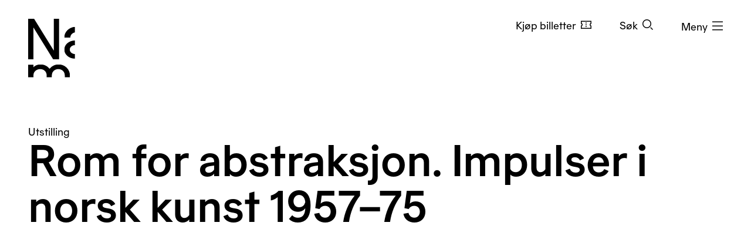

--- FILE ---
content_type: text/html; charset=utf-8
request_url: https://www.nasjonalmuseet.no/utstillinger-og-arrangementer/nasjonalgalleriet/utstillinger/2014/rom-for-abstraksjon.-impulser-i-norsk-kunst-195775/
body_size: 9037
content:


<!doctype html>
<html prefix="og: http://ogp.me/ns#" class="no-js" lang="no" dir="ltr">
<head>
        <title>Rom for abstraksjon. Impulser i norsk kunst 1957&#x2013;75 - Nasjonalmuseet</title>
    <meta http-equiv="Content-type" content="text/html;charset=UTF-8">
    <meta http-equiv="x-ua-compatible" content="ie=edge">
    <meta name="viewport" content="width=device-width, initial-scale=1, shrink-to-fit=no, viewport-fit=cover">

    
<link rel="manifest" href="/manifest.json">

<meta name="application-name" content="Nasjonalmuseet" />
<meta name="apple-mobile-web-app-title" content="Nasjonalmuseet">
<meta name="apple-mobile-web-app-capable" content="yes">

<link href="https://www.nasjonalmuseet.no/Resources/pwa/images/splashscreens/iphone5_splash.png?v=SDFgHdfeerVDF" media="(device-width: 320px) and (device-height: 568px) and (-webkit-device-pixel-ratio: 2)" rel="apple-touch-startup-image" />
<link href="https://www.nasjonalmuseet.no/Resources/pwa/images/splashscreens/iphone6_splash.png?v=SDFgHdfeerVDF" media="(device-width: 375px) and (device-height: 667px) and (-webkit-device-pixel-ratio: 2)" rel="apple-touch-startup-image" />
<link href="https://www.nasjonalmuseet.no/Resources/pwa/images/splashscreens/iphoneplus_splash.png?v=SDFgHdfeerVDF" media="(device-width: 621px) and (device-height: 1104px) and (-webkit-device-pixel-ratio: 3)" rel="apple-touch-startup-image" />
<link href="https://www.nasjonalmuseet.no/Resources/pwa/images/splashscreens/iphonex_splash.png?v=SDFgHdfeerVDF" media="(device-width: 375px) and (device-height: 812px) and (-webkit-device-pixel-ratio: 3)" rel="apple-touch-startup-image" />
<link href="https://www.nasjonalmuseet.no/Resources/pwa/images/splashscreens/iphonexr_splash.png?v=SDFgHdfeerVDF" media="(device-width: 414px) and (device-height: 896px) and (-webkit-device-pixel-ratio: 2)" rel="apple-touch-startup-image" />
<link href="https://www.nasjonalmuseet.no/Resources/pwa/images/splashscreens/iphonexsmax_splash.png?v=SDFgHdfeerVDF" media="(device-width: 414px) and (device-height: 896px) and (-webkit-device-pixel-ratio: 3)" rel="apple-touch-startup-image" />
<link href="https://www.nasjonalmuseet.no/Resources/pwa/images/splashscreens/ipad_splash.png?v=SDFgHdfeerVDF" media="(device-width: 768px) and (device-height: 1024px) and (-webkit-device-pixel-ratio: 2)" rel="apple-touch-startup-image" />
<link href="https://www.nasjonalmuseet.no/Resources/pwa/images/splashscreens/ipadpro1_splash.png?v=SDFgHdfeerVDF" media="(device-width: 834px) and (device-height: 1112px) and (-webkit-device-pixel-ratio: 2)" rel="apple-touch-startup-image" />
<link href="https://www.nasjonalmuseet.no/Resources/pwa/images/splashscreens/ipadpro3_splash.png?v=SDFgHdfeerVDF" media="(device-width: 834px) and (device-height: 1194px) and (-webkit-device-pixel-ratio: 2)" rel="apple-touch-startup-image" />
<link href="https://www.nasjonalmuseet.no/Resources/pwa/images/splashscreens/ipadpro2_splash.png?v=SDFgHdfeerVDF" media="(device-width: 1024px) and (device-height: 1366px) and (-webkit-device-pixel-ratio: 2)" rel="apple-touch-startup-image" />

<link rel="apple-touch-icon" sizes="180x180" href="https://www.nasjonalmuseet.no/museet-favicons/apple-touch-icon.png?v=SDFgHdfeerVDF">
<link rel="icon" type="image/png" sizes="32x32" href="https://www.nasjonalmuseet.no/museet-favicons/favicon-32x32.png?v=SDFgHdfeerVDF">
<link rel="icon" type="image/png" sizes="16x16" href="https://www.nasjonalmuseet.no/museet-favicons/favicon-16x16.png?v=SDFgHdfeerVDF">
<link rel="icon" type="image/png" sizes="128x128" href="https://www.nasjonalmuseet.no/museet-favicons/favicon-128.png?v=SDFgHdfeerVDF" />
<link rel="icon" type="image/png" sizes="196x196" href="https://www.nasjonalmuseet.no/museet-favicons/favicon-196x196.png?v=SDFgHdfeerVDF" />
<link rel="icon" type="image/png" sizes="96x96" href="https://www.nasjonalmuseet.no/museet-favicons/favicon-96x96.png?v=SDFgHdfeerVDF" />
<meta name="apple-mobile-web-app-title" content="Nasjonalmuseet">
<link rel="mask-icon" href="https://www.nasjonalmuseet.no/museet-favicons/safari-pinned-tab.svg" color="#000000">
<meta name="theme-color" content="#FFFFFF">
<meta name="application-name" content="Nasjonalmuseet" />
<meta name="msapplication-TileColor" content="#FFFFFF" />
<meta name="msapplication-TileImage" content="https://www.nasjonalmuseet.no/museet-favicons/mstile-144x144.png?v=SDFgHdfeerVDF" />
<meta name="msapplication-square70x70logo" content="https://www.nasjonalmuseet.no/museet-favicons/mstile-70x70.png?v=SDFgHdfeerVDF" />
<meta name="msapplication-square150x150logo" content="https://www.nasjonalmuseet.no/museet-favicons/mstile-150x150.png?v=SDFgHdfeerVDF" />
<meta name="msapplication-square310x310logo" content="https://www.nasjonalmuseet.no/museet-favicons/mstile-310x310.png?v=SDFgHdfeerVDF" />



            <meta property ="fb:app_id" content="267766993422560" />
            <meta property ="article:author" content="https://www.facebook.com/nasjonalmuseet" />
            <meta property ="article:publisher" content="https://www.facebook.com/nasjonalmuseet" />
            <meta property ="twitter:card" content="summary_large_image" />
            <meta property ="twitter:site" content="Nasjonalmuseet" />
            <meta name ="p:domain_verify" content="41d0f4a046d641f3b281482f10e5b377" />
            <meta name ="google-site-verification" content="9mOlweu3kcBrVnZWr7K_AZrJ1Pgj2X3f2CTVE-cQbiA" />


<meta property="og:url" content="https://www.nasjonalmuseet.no/utstillinger-og-arrangementer/nasjonalgalleriet/utstillinger/2014/rom-for-abstraksjon.-impulser-i-norsk-kunst-195775/" />
<meta property="og:site_name" content="Nasjonalmuseet" />
<meta property="og:type" content="article" />

<meta property="og:title" content="Rom for abstraksjon. Impulser i norsk kunst 1957&#x2013;75" />
<meta name="twitter:title" content="Rom for abstraksjon. Impulser i norsk kunst 1957&#x2013;75" />

<meta property="og:description" />
<meta name="twitter:description" />

<meta name="common-title" content="Rom for abstraksjon. Impulser i norsk kunst 1957&#x2013;75" />

    <meta property="og:image" content="https://www.nasjonalmuseet.no/contentassets/25abf438eb864de9ab67ad0d1c81fcd3/romforabstraksjon_forside2.jpg?scale=opengraph" />
    <meta name="twitter:image" content="https://www.nasjonalmuseet.no/contentassets/25abf438eb864de9ab67ad0d1c81fcd3/romforabstraksjon_forside2.jpg?scale=opengraph" />

        <link rel="alternate" hreflang="no" href="https://www.nasjonalmuseet.no/utstillinger-og-arrangementer/nasjonalgalleriet/utstillinger/2014/rom-for-abstraksjon.-impulser-i-norsk-kunst-195775" />

<link rel="alternate" hreflang="x-default" href="https://www.nasjonalmuseet.no/utstillinger-og-arrangementer/nasjonalgalleriet/utstillinger/2014/rom-for-abstraksjon.-impulser-i-norsk-kunst-195775" />


    <script>(function () { if (!('URLSearchParams' in window)) return; var qs = new window.URLSearchParams(window.location.search); if (!qs.get('fbclid')) return; qs.delete('fbclid'); var u = window.location.pathname; u += !!qs.toString().length ? '?' + qs.toString() : ''; window.history.replaceState({}, "", u); window.location.reload(); })(window);</script>
    <script>window.museet = window.museet || {};</script>


<!-- The initial config of Consent Mode -->
<script type="text/javascript">
    window.dataLayer = window.dataLayer || [];
    function gtag() { dataLayer.push(arguments); }
    gtag('consent', 'default', {
        ad_storage: 'denied',
        analytics_storage: 'denied',
        functionality_storage: 'denied',
        personalization_storage: 'denied',
        ad_user_data: 'denied',
        ad_personalization: 'denied',
        security_storage: 'granted',
        wait_for_update: 1500,
    });

    gtag('set', 'ads_data_redaction', true);
</script>

<script id="CookieConsent"
        src="https://policy.app.cookieinformation.com/uc.js"
        data-culture="NO"
        type="text/javascript"
        data-gcm-version="2.0">
</script>
<script>(function(w,d,s,l,i){w[l]=w[l]||[];w[l].push({'gtm.start':new Date().getTime(),event:'gtm.js'});var f=d.getElementsByTagName(s)[0],j=d.createElement(s),dl=l!='dataLayer'?'&l='+l:'';j.async=true;j.src='https://www.googletagmanager.com/gtm.js?id='+i+dl;f.parentNode.insertBefore(j,f);})(window,document,'script','dataLayer','GTM-PW6S4P');</script>
        <link rel="stylesheet" href="/dist/museet-light.68fff4b8f677a395.css" />

    
    


    
    
        <script type="application/ld+json">
            {
  "@context": "https://schema.org",
  "@type": "ExhibitionEvent",
  "name": "Rom for abstraksjon. Impulser i norsk kunst 1957–75",
  "eventStatus": "EventScheduled",
  "eventAttendanceMode": "OfflineEventAttendanceMode",
  "organizer": {
    "@type": "Organization",
    "name": "Nasjonalmuseet",
    "url": "https://www.nasjonalmuseet.no"
  },
  "url": "/utstillinger-og-arrangementer/nasjonalgalleriet/utstillinger/2014/rom-for-abstraksjon.-impulser-i-norsk-kunst-195775",
  "image": "/contentassets/25abf438eb864de9ab67ad0d1c81fcd3/romforabstraksjon_forside2.jpg"
}
        </script>


    <script>
!function(T,l,y){var S=T.location,k="script",D="instrumentationKey",C="ingestionendpoint",I="disableExceptionTracking",E="ai.device.",b="toLowerCase",w="crossOrigin",N="POST",e="appInsightsSDK",t=y.name||"appInsights";(y.name||T[e])&&(T[e]=t);var n=T[t]||function(d){var g=!1,f=!1,m={initialize:!0,queue:[],sv:"5",version:2,config:d};function v(e,t){var n={},a="Browser";return n[E+"id"]=a[b](),n[E+"type"]=a,n["ai.operation.name"]=S&&S.pathname||"_unknown_",n["ai.internal.sdkVersion"]="javascript:snippet_"+(m.sv||m.version),{time:function(){var e=new Date;function t(e){var t=""+e;return 1===t.length&&(t="0"+t),t}return e.getUTCFullYear()+"-"+t(1+e.getUTCMonth())+"-"+t(e.getUTCDate())+"T"+t(e.getUTCHours())+":"+t(e.getUTCMinutes())+":"+t(e.getUTCSeconds())+"."+((e.getUTCMilliseconds()/1e3).toFixed(3)+"").slice(2,5)+"Z"}(),iKey:e,name:"Microsoft.ApplicationInsights."+e.replace(/-/g,"")+"."+t,sampleRate:100,tags:n,data:{baseData:{ver:2}}}}var h=d.url||y.src;if(h){function a(e){var t,n,a,i,r,o,s,c,u,p,l;g=!0,m.queue=[],f||(f=!0,t=h,s=function(){var e={},t=d.connectionString;if(t)for(var n=t.split(";"),a=0;a<n.length;a++){var i=n[a].split("=");2===i.length&&(e[i[0][b]()]=i[1])}if(!e[C]){var r=e.endpointsuffix,o=r?e.location:null;e[C]="https://"+(o?o+".":"")+"dc."+(r||"services.visualstudio.com")}return e}(),c=s[D]||d[D]||"",u=s[C],p=u?u+"/v2/track":d.endpointUrl,(l=[]).push((n="SDK LOAD Failure: Failed to load Application Insights SDK script (See stack for details)",a=t,i=p,(o=(r=v(c,"Exception")).data).baseType="ExceptionData",o.baseData.exceptions=[{typeName:"SDKLoadFailed",message:n.replace(/\./g,"-"),hasFullStack:!1,stack:n+"\nSnippet failed to load ["+a+"] -- Telemetry is disabled\nHelp Link: https://go.microsoft.com/fwlink/?linkid=2128109\nHost: "+(S&&S.pathname||"_unknown_")+"\nEndpoint: "+i,parsedStack:[]}],r)),l.push(function(e,t,n,a){var i=v(c,"Message"),r=i.data;r.baseType="MessageData";var o=r.baseData;return o.message='AI (Internal): 99 message:"'+("SDK LOAD Failure: Failed to load Application Insights SDK script (See stack for details) ("+n+")").replace(/\"/g,"")+'"',o.properties={endpoint:a},i}(0,0,t,p)),function(e,t){if(JSON){var n=T.fetch;if(n&&!y.useXhr)n(t,{method:N,body:JSON.stringify(e),mode:"cors"});else if(XMLHttpRequest){var a=new XMLHttpRequest;a.open(N,t),a.setRequestHeader("Content-type","application/json"),a.send(JSON.stringify(e))}}}(l,p))}function i(e,t){f||setTimeout(function(){!t&&m.core||a()},500)}var e=function(){var n=l.createElement(k);n.src=h;var e=y[w];return!e&&""!==e||"undefined"==n[w]||(n[w]=e),n.onload=i,n.onerror=a,n.onreadystatechange=function(e,t){"loaded"!==n.readyState&&"complete"!==n.readyState||i(0,t)},n}();y.ld<0?l.getElementsByTagName("head")[0].appendChild(e):setTimeout(function(){l.getElementsByTagName(k)[0].parentNode.appendChild(e)},y.ld||0)}try{m.cookie=l.cookie}catch(p){}function t(e){for(;e.length;)!function(t){m[t]=function(){var e=arguments;g||m.queue.push(function(){m[t].apply(m,e)})}}(e.pop())}var n="track",r="TrackPage",o="TrackEvent";t([n+"Event",n+"PageView",n+"Exception",n+"Trace",n+"DependencyData",n+"Metric",n+"PageViewPerformance","start"+r,"stop"+r,"start"+o,"stop"+o,"addTelemetryInitializer","setAuthenticatedUserContext","clearAuthenticatedUserContext","flush"]),m.SeverityLevel={Verbose:0,Information:1,Warning:2,Error:3,Critical:4};var s=(d.extensionConfig||{}).ApplicationInsightsAnalytics||{};if(!0!==d[I]&&!0!==s[I]){var c="onerror";t(["_"+c]);var u=T[c];T[c]=function(e,t,n,a,i){var r=u&&u(e,t,n,a,i);return!0!==r&&m["_"+c]({message:e,url:t,lineNumber:n,columnNumber:a,error:i}),r},d.autoExceptionInstrumented=!0}return m}(y.cfg);function a(){y.onInit&&y.onInit(n)}(T[t]=n).queue&&0===n.queue.length?(n.queue.push(a),n.trackPageView({})):a()}(window,document,{src: "https://js.monitor.azure.com/scripts/b/ai.2.gbl.min.js", crossOrigin: "anonymous", cfg: {disablePageUnloadEvents: ['unload'], connectionString: 'InstrumentationKey=cc9354e6-e105-4490-8f70-9e6298b78d6b;IngestionEndpoint=https://northeurope-2.in.applicationinsights.azure.com/;LiveEndpoint=https://northeurope.livediagnostics.monitor.azure.com/;ApplicationId=b7fb2bc2-d8a2-414d-bae6-b9d4c3f41e99', disableCookiesUsage: false }});
</script>

    
    
</head>

<!-- PageType: EventPage (3191) --><body onunload="" class="" data-page-type="event" data-page-editing="false" data-page-region="default" data-page-theme="museet-theme--light" data-header-position="relative" data-header-theme="museet-theme--dark">

    <div id="app">
        <skip-links :="{&quot;title&quot;:&quot;Skip links&quot;,&quot;toMainContent&quot;:&quot;Til hovedinnholdet&quot;,&quot;toContactInformation&quot;:&quot;Kontaktinformasjon&quot;}"></skip-links>
        
    <header-menu-new :="{&quot;header&quot;:{&quot;theme&quot;:&quot;None&quot;,&quot;pageTheme&quot;:&quot;light&quot;,&quot;ticketUrl&quot;:&quot;/billetter/inngangsbillett/&quot;,&quot;texts&quot;:{&quot;navTitle&quot;:&quot;Navigasjon&quot;,&quot;menuOpen&quot;:&quot;Meny&quot;,&quot;menuClose&quot;:&quot;Lukk&quot;,&quot;languages&quot;:&quot;Language&quot;,&quot;search&quot;:&quot;S&#xF8;k&quot;,&quot;ticket&quot;:&quot;Kj&#xF8;p billetter&quot;,&quot;backToMenu&quot;:&quot;Meny&quot;,&quot;back&quot;:&quot;Tilbake&quot;},&quot;link&quot;:&quot;/&quot;},&quot;menu&quot;:{&quot;linkLists&quot;:[[{&quot;url&quot;:&quot;/medlem/mitt-medlemskap/&quot;,&quot;text&quot;:&quot;Mitt medlemskap&quot;},{&quot;url&quot;:&quot;/medlem/&quot;,&quot;text&quot;:&quot;Bli medlem&quot;}],[{&quot;url&quot;:&quot;/historier-fra-museet/&quot;,&quot;text&quot;:&quot;Historier fra museet&quot;},{&quot;url&quot;:&quot;/besok/bibliotek/&quot;,&quot;text&quot;:&quot;Bibliotek og arkiv&quot;},{&quot;url&quot;:&quot;/presse/&quot;,&quot;text&quot;:&quot;Presse&quot;},{&quot;url&quot;:&quot;/om-nasjonalmuseet/kontakt-oss/&quot;,&quot;text&quot;:&quot;Kontakt oss&quot;},{&quot;url&quot;:&quot;/besok/visningssteder/nasjonalmuseet/tilbud-til-familier-og-barn/&quot;,&quot;text&quot;:&quot;Bes&#xF8;k med barn&quot;}]],&quot;items&quot;:[{&quot;children&quot;:null,&quot;isActive&quot;:false,&quot;url&quot;:&quot;/besok/visningssteder/nasjonalmuseet/&quot;,&quot;text&quot;:&quot;Bes&#xF8;k  &quot;},{&quot;children&quot;:[{&quot;url&quot;:&quot;/utstillinger-og-arrangementer/&quot;,&quot;text&quot;:&quot;Utstillinger og arrangementer&quot;},{&quot;url&quot;:&quot;/besok/visningssteder/utstillinger-pa-turne/&quot;,&quot;text&quot;:&quot;Utstillinger p&#xE5; turn&#xE9;&quot;},{&quot;url&quot;:&quot;/besok/omvisninger/&quot;,&quot;text&quot;:&quot;Private omvisninger&quot;},{&quot;url&quot;:&quot;/besok/aktiviteter/&quot;,&quot;text&quot;:&quot;Aktiviteter i museet&quot;},{&quot;url&quot;:&quot;/aktuelt/&quot;,&quot;text&quot;:&quot;Nyheter&quot;}],&quot;isActive&quot;:false,&quot;url&quot;:&quot;&quot;,&quot;text&quot;:&quot;Hva skjer?&quot;},{&quot;children&quot;:[{&quot;url&quot;:&quot;/samlingen/&quot;,&quot;text&quot;:&quot;Utforsk samlingen&quot;},{&quot;url&quot;:&quot;/samlingen/produsenter/&quot;,&quot;text&quot;:&quot;Kunstnere og produsenter&quot;},{&quot;url&quot;:&quot;/samlingen/utstillinger/&quot;,&quot;text&quot;:&quot;Utstillingsarkiv&quot;},{&quot;url&quot;:&quot;/samlingen/om-samlingen/&quot;,&quot;text&quot;:&quot;Om samlingen&quot;},{&quot;url&quot;:&quot;/samlingen/om-samlingen/om-opphavsrett/&quot;,&quot;text&quot;:&quot;Om opphavsrett&quot;},{&quot;url&quot;:&quot;/om-nasjonalmuseet/samlingsforvaltning/samlingsforvaltning---foto/bildebyra/&quot;,&quot;text&quot;:&quot;Bildebyr&#xE5;&quot;},{&quot;url&quot;:&quot;/samlingen/mine-samlinger/&quot;,&quot;text&quot;:&quot;Mine samlinger&quot;}],&quot;isActive&quot;:false,&quot;url&quot;:&quot;&quot;,&quot;text&quot;:&quot;Samlingen&quot;},{&quot;children&quot;:[{&quot;url&quot;:&quot;/om-nasjonalmuseet/&quot;,&quot;text&quot;:&quot;Om organisasjonen&quot;},{&quot;url&quot;:&quot;/om-nasjonalmuseet/tidligere-visningssteder/&quot;,&quot;text&quot;:&quot;Tidligere visningssteder&quot;},{&quot;url&quot;:&quot;/besok/leie-lokaler/&quot;,&quot;text&quot;:&quot;Leie lokaler&quot;},{&quot;url&quot;:&quot;/om-nasjonalmuseet/samarbeidspartnere/&quot;,&quot;text&quot;:&quot;Samarbeidspartnere&quot;},{&quot;url&quot;:&quot;/ansatte/&quot;,&quot;text&quot;:&quot;Ansatte&quot;},{&quot;url&quot;:&quot;/om-nasjonalmuseet/ledige-stillinger/&quot;,&quot;text&quot;:&quot;Ledige stillinger&quot;},{&quot;url&quot;:&quot;/om-nasjonalmuseet/forskning-og-utvikling/&quot;,&quot;text&quot;:&quot;Forskning og utvikling&quot;},{&quot;url&quot;:&quot;/om-nasjonalmuseet/Utlan/&quot;,&quot;text&quot;:&quot;Utl&#xE5;n&quot;},{&quot;url&quot;:&quot;/om-nasjonalmuseet/innkjop-og-gaver/&quot;,&quot;text&quot;:&quot;Innkj&#xF8;p og gaver&quot;},{&quot;url&quot;:&quot;/om-nasjonalmuseet/samlingsforvaltning/&quot;,&quot;text&quot;:&quot;Samlingsforvaltning&quot;},{&quot;url&quot;:&quot;https://share.hsforms.com/13K0Mm2ZKTriPxA3YEp35zA2zjt2&quot;,&quot;text&quot;:&quot;Nyhetsbrev&quot;}],&quot;isActive&quot;:false,&quot;url&quot;:&quot;&quot;,&quot;text&quot;:&quot;Om Nasjonalmuseet&quot;},{&quot;children&quot;:null,&quot;isActive&quot;:false,&quot;url&quot;:&quot;/laering/&quot;,&quot;text&quot;:&quot;L&#xE6;ring&quot;},{&quot;children&quot;:null,&quot;isActive&quot;:false,&quot;url&quot;:&quot;/butikk/&quot;,&quot;text&quot;:&quot;Butikk&quot;}],&quot;languages&quot;:{&quot;main&quot;:[{&quot;children&quot;:null,&quot;isActive&quot;:true,&quot;url&quot;:&quot;/utstillinger-og-arrangementer/nasjonalgalleriet/utstillinger/2014/rom-for-abstraksjon.-impulser-i-norsk-kunst-195775&quot;,&quot;text&quot;:&quot;no - norsk&quot;},{&quot;children&quot;:null,&quot;isActive&quot;:false,&quot;url&quot;:&quot;/en/&quot;,&quot;text&quot;:&quot;en - English&quot;}],&quot;other&quot;:[{&quot;url&quot;:&quot;/de/besok/info/besuchen-sie-das-nationalmuseum/&quot;,&quot;text&quot;:&quot;de - Besuchen Sie das Nationalmuseum&quot;},{&quot;url&quot;:&quot;/es/besok/info/visita-el-museo-nacional/&quot;,&quot;text&quot;:&quot;es - Visita el Museo Nacional&quot;},{&quot;url&quot;:&quot;/it/besok/info/visitate-il-museo-nazionale/&quot;,&quot;text&quot;:&quot;it - Visitate il Museo Nazionale&quot;},{&quot;url&quot;:&quot;/pl/besok/info/odwied-muzeum-narodowe/&quot;,&quot;text&quot;:&quot;pl - Odwied&#x17A; Muzeum Narodowe&quot;},{&quot;url&quot;:&quot;/fr/besok/info/visite-du-musee-national/&quot;,&quot;text&quot;:&quot;fr - Visite du Mus&#xE9;e national&quot;},{&quot;url&quot;:&quot;/se-no/besok/info/gallet-nationala-musea/&quot;,&quot;text&quot;:&quot;se-NO - Gallet Nation&#xE1;la musea&quot;},{&quot;url&quot;:&quot;/ja/besok/info/japanese/&quot;,&quot;text&quot;:&quot;ja - &#x56FD;&#x7ACB;&#x7F8E;&#x8853;&#x9928;&#x3078;&#x306E;&#x3054;&#x6765;&#x9928;&quot;},{&quot;url&quot;:&quot;/ko-kr/besok/info/korean/&quot;,&quot;text&quot;:&quot;ko-KR - &#xAD6D;&#xB9BD;&#xBBF8;&#xC220;&#xAD00; &#xBC29;&#xBB38;&quot;},{&quot;url&quot;:&quot;/zh/besok/info/1/&quot;,&quot;text&quot;:&quot;zh - &#x53C2;&#x89C2;&#x56FD;&#x5BB6;&#x535A;&#x7269;&#x9986;&quot;},{&quot;url&quot;:&quot;/so/besok/info/matxafka-qaranka-soo-booqo/&quot;,&quot;text&quot;:&quot;so - Matxafka Qaranka soo Booqo&quot;}]},&quot;openingHours&quot;:{&quot;title&quot;:&quot;&#xC5;pningstider denne uken&quot;,&quot;items&quot;:[{&quot;left&quot;:&quot;Mandag&quot;,&quot;right&quot;:&quot;Stengt&quot;,&quot;leftDetail&quot;:null},{&quot;left&quot;:&quot;Tirsdag og onsdag&quot;,&quot;right&quot;:&quot;10&#x2013;20&quot;,&quot;leftDetail&quot;:null},{&quot;left&quot;:&quot;Torsdag, fredag, l&#xF8;rdag og s&#xF8;ndag&quot;,&quot;right&quot;:&quot;10&#x2013;17&quot;,&quot;leftDetail&quot;:null}]},&quot;texts&quot;:{&quot;backToMenu&quot;:&quot;Tilbake&quot;,&quot;search&quot;:&quot;S&#xF8;k&quot;,&quot;deleteSearchQuery&quot;:&quot;T&#xF8;m s&#xF8;kefeltet&quot;,&quot;searchPlaceholder&quot;:&quot;S&#xF8;k&quot;},&quot;search&quot;:[{&quot;text&quot;:&quot;S&#xF8;k p&#xE5; nettstedet&quot;,&quot;value&quot;:&quot;S&#xF8;k p&#xE5; nettstedet&quot;,&quot;isSelected&quot;:true,&quot;endpoint&quot;:&quot;/sok/?query=&quot;},{&quot;text&quot;:&quot;S&#xF8;k i samlingen&quot;,&quot;value&quot;:&quot;S&#xF8;k i samlingen&quot;,&quot;isSelected&quot;:false,&quot;endpoint&quot;:&quot;/samlingen/sok/?query=&quot;},{&quot;text&quot;:&quot;S&#xF8;k i butikken&quot;,&quot;value&quot;:&quot;S&#xF8;k i butikken&quot;,&quot;isSelected&quot;:false,&quot;endpoint&quot;:&quot;/butikk/sok/?search=&quot;}]}}"></header-menu-new>

        <generic-modal></generic-modal>
        
    <main id="main" tabindex="-1">
        



<article>
    <hero :heading="&quot;Rom for abstraksjon. Impulser i norsk kunst 1957\u201375&quot;"
          :page-theme="&quot;light&quot;"
          :type-tag="&quot;Utstilling&quot;"
          :image="&quot;\u003Cfigure class=\u0022responsive-image responsive-image responsive-image--use-cover\u0022\u003E\u003Cdiv class=\u0022responsive-image__image\u0022\u003E\u003Cpicture data-target=\u0022image\u0022 ref=\u0022image\u0022\u003E\u003Csource media=\u0022(min-width: 1440px)\u0022 srcset=\u0022/contentassets/25abf438eb864de9ab67ad0d1c81fcd3/romforabstraksjon_forside2.jpg?scale=fullxl\u0022\u003E\u003C/source\u003E\u003Csource media=\u0022(min-width: 1200px)\u0022 srcset=\u0022/contentassets/25abf438eb864de9ab67ad0d1c81fcd3/romforabstraksjon_forside2.jpg?scale=fulllg\u0022\u003E\u003C/source\u003E\u003Csource media=\u0022(min-width: 992px)\u0022 srcset=\u0022/contentassets/25abf438eb864de9ab67ad0d1c81fcd3/romforabstraksjon_forside2.jpg?scale=fullmd\u0022\u003E\u003C/source\u003E\u003Csource media=\u0022(min-width: 768px)\u0022 srcset=\u0022/contentassets/25abf438eb864de9ab67ad0d1c81fcd3/romforabstraksjon_forside2.jpg?scale=fullsm\u0022\u003E\u003C/source\u003E\u003Cimg alt=\u0022\u0022 data-object-fit=\u0022cover\u0022 data-object-position=\u0022center\u0022 height=\u00221243\u0022 src=\u0022/contentassets/25abf438eb864de9ab67ad0d1c81fcd3/romforabstraksjon_forside2.jpg?scale=fulllg\u0022 title=\u0022Irma Salo J\u0026#xE6;ger, \u0026#xAB;Da sommervarmen satte inn\u0026#xBB;, 1968. \u0022 width=\u00221250\u0022\u003E\u003C/img\u003E\u003C/picture\u003E\u003C/div\u003E\u003Cfigcaption\u003E\u003Cdiv class=\u0022responsive-image__text\u0022\u003E\u003Cdiv class=\u0022responsive-image__text__title\u0022\u003EIrma Salo J\u0026#xE6;ger, \u0026#xAB;Da sommervarmen satte inn\u0026#xBB;, 1968. \u003C/div\u003E\u003Cdiv class=\u0022responsive-image__text__photographer\u0022\u003EFoto: Nasjonalmuseet\u003C/div\u003E\u003C/div\u003E\u003C/figcaption\u003E\u003C/figure\u003E&quot;">
    </hero>

    <div class="container-large">
        <div class="row">
            <div class="col-md-4">
                <event-sidebar :event-metadata-props="{&quot;pageTheme&quot;:&quot;light&quot;,&quot;dates&quot;:[&quot;Gjennomf\u00F8rt p\u00E5 f\u00F8lgende tidspunkt:&quot;,&quot;13. juni\u20137. september 2014&quot;],&quot;location&quot;:&quot;Nasjonalgalleriet&quot;,&quot;statusMessage&quot;:&quot;Avsluttet&quot;,&quot;showMoreText&quot;:&quot;Vis mer&quot;,&quot;showLessText&quot;:&quot;Vis mindre&quot;,&quot;additionalItems&quot;:[]}"
                               :buy-tickets-props="{&quot;lead&quot;:&quot;&quot;,&quot;theme&quot;:&quot;light&quot;}">
                </event-sidebar>
            </div>
            <div class="col-md-7 offset-md-1 col-xl-6 col-xxl-5">
                


<collapsable-main-body :body="&quot;\u003Cp\u003EI tida rundt 1960 fekk ulike former for abstrakt kunst stor merksemd og vart mykje diskutert i Europa og USA. I samband med Documenta 2 i 1959 slo den tyske kunst\u00ADhistorikaren Werner Haftmann fast at kunsten ganske enkelt var blitt abstrakt. I Noreg vart impulsane f\u00F8rte fram av kunstnarar som Anna-Eva Bergman, Arnold Haukeland, Johs Rian, Inger Sitter, Olav Str\u00F8mme og Jakob Weidemann.\u003C/p\u003E\n\u003Cp\u003EUtstillinga tek for seg deira og andres arbeid fr\u00E5 \u00ABabstraksjonens glansperiode\u00BB. Gjennom tematisk organiserte rom blir eit av dei\u00A0mest iaugefallande fenomena i kunsten fr\u00E5 etterkrigstida presentert, slik det vart utvikla av 14 sentrale akt\u00F8rar med tilknyting til Noreg.\u003C/p\u003E\n\u003Cp\u003EKuratorar: Vibeke Waallann Hansen og \u00D8ystein Ustvedt\u003C/p\u003E&quot;"
                       :body-hidden="&quot;&quot;"
                       :show-more-text="&quot;Vis mer&quot;"
                       :show-less-text="&quot;Vis mindre&quot;" />
            </div>
        </div>
    </div>
        <div class="mb--md" />
</article>



    </main>

<modal-window></modal-window>



        <input type="hidden" id="aft" value="CfDJ8PIIH4gFTw1EgnJ9lW41hBj98RID0FtFYd7M9Nqs3oG4PWXiIXRE_k_wfSgFD4UVfXECsrrKTYK9cL6Uh6ke2FXrTPwM9C3_Y9fiQQyY6BuHcIcaAceM94YE6ByZS6wMUYYnuXusqHx9uTiNUP0jm-o" />
        <input type="hidden" id="lng" value="no" />
			<footer-new :="{&quot;lead&quot;:null,&quot;lists&quot;:[{&quot;title&quot;:&quot;Bes&#xF8;ksadresse&quot;,&quot;address&quot;:{&quot;street&quot;:&quot;Brynjulf Bulls plass 3&quot;,&quot;city&quot;:&quot;Oslo&quot;,&quot;zip&quot;:&quot;0250 &quot;},&quot;newsletterButtonText&quot;:null,&quot;links&quot;:[{&quot;text&quot;:&quot;Kontakt oss&quot;,&quot;target&quot;:null,&quot;url&quot;:&quot;/om-nasjonalmuseet/kontakt-oss/&quot;,&quot;isExternal&quot;:null},{&quot;text&quot;:&quot;Faktura&quot;,&quot;target&quot;:null,&quot;url&quot;:&quot;/om-nasjonalmuseet/styret-organisasjon-og-ansatte/kontaktinformasjon-for-kunder-og-leverandorer/#faktura&quot;,&quot;isExternal&quot;:null},{&quot;text&quot;:&quot;Tilsette&quot;,&quot;target&quot;:null,&quot;url&quot;:&quot;/ansatte/&quot;,&quot;isExternal&quot;:null}]},{&quot;title&quot;:&quot;Opningstider&quot;,&quot;address&quot;:null,&quot;newsletterButtonText&quot;:null,&quot;links&quot;:[{&quot;text&quot;:&quot;Nasjonalmuseet&quot;,&quot;target&quot;:null,&quot;url&quot;:&quot;/besok/visningssteder/nasjonalmuseet/&quot;,&quot;isExternal&quot;:null},{&quot;text&quot;:&quot;Nasjonalmuseet &#x2013; Arkitektur&quot;,&quot;target&quot;:null,&quot;url&quot;:&quot;/besok/visningssteder/nasjonalmuseet_arkitektur/&quot;,&quot;isExternal&quot;:null},{&quot;text&quot;:&quot;Villa Stenersen&quot;,&quot;target&quot;:null,&quot;url&quot;:&quot;/besok/visningssteder/villa-stenersen/&quot;,&quot;isExternal&quot;:null},{&quot;text&quot;:&quot;Stasjonsmesterboligen&quot;,&quot;target&quot;:null,&quot;url&quot;:&quot;/besok/visningssteder/Stasjonsmesterboligen/&quot;,&quot;isExternal&quot;:null}]},{&quot;title&quot;:&quot;Snarvegar&quot;,&quot;address&quot;:null,&quot;newsletterButtonText&quot;:null,&quot;links&quot;:[{&quot;text&quot;:&quot;Bli medlem&quot;,&quot;target&quot;:null,&quot;url&quot;:&quot;/medlem/&quot;,&quot;isExternal&quot;:null},{&quot;text&quot;:&quot;Ledige stillingar&quot;,&quot;target&quot;:null,&quot;url&quot;:&quot;/om-nasjonalmuseet/ledige-stillinger/&quot;,&quot;isExternal&quot;:null},{&quot;text&quot;:&quot;Personvernerkl&#xE6;ring&quot;,&quot;target&quot;:null,&quot;url&quot;:&quot;/om-nasjonalmuseet/personvernerklaring/&quot;,&quot;isExternal&quot;:null},{&quot;text&quot;:&quot;Tilgjengelegheit&quot;,&quot;target&quot;:null,&quot;url&quot;:&quot;/besok/tilgjengelighet/&quot;,&quot;isExternal&quot;:null},{&quot;text&quot;:&quot;Informasjonskapslar&quot;,&quot;target&quot;:null,&quot;url&quot;:&quot;javascript:CookieConsent.renew();&quot;,&quot;isExternal&quot;:null}]},{&quot;title&quot;:&quot;F&#xF8;lg oss&quot;,&quot;address&quot;:null,&quot;newsletterButtonText&quot;:&quot;Meld deg p&#xE5; nyhetsbrev&quot;,&quot;links&quot;:[{&quot;text&quot;:&quot;Facebook&quot;,&quot;target&quot;:null,&quot;url&quot;:&quot;https://www.facebook.com/nasjonalmuseet/&quot;,&quot;isExternal&quot;:null},{&quot;text&quot;:&quot;Instagram&quot;,&quot;target&quot;:null,&quot;url&quot;:&quot;https://www.instagram.com/nasjonalmuseet/&quot;,&quot;isExternal&quot;:null},{&quot;text&quot;:&quot;YouTube&quot;,&quot;target&quot;:null,&quot;url&quot;:&quot;https://www.youtube.com/nasjonalmuseet&quot;,&quot;isExternal&quot;:null}]}],&quot;hubspotSignupForm&quot;:{&quot;portalId&quot;:&quot;5017862&quot;,&quot;formId&quot;:&quot;dcad0c9b-664a-4eb8-8fc4-0dd8129df9cc&quot;,&quot;title&quot;:&quot;Meld deg p&#xE5; v&#xE5;rt nyhetsbrev&quot;,&quot;closeText&quot;:&quot;Lukk&quot;,&quot;cancelText&quot;:&quot;avbryt&quot;,&quot;closingMessage&quot;:&quot;Boksen lukkes om {0} sekunder...&quot;,&quot;locale&quot;:&quot;no-no&quot;}}"></footer-new>
    </div>
        <noscript>
            <div class="no-js--banner">
                <div class="container">
                    <div class="row">
                        <div class="col-sm-12">
                            <p>Din nettleser har deaktivert Javascript - du må tillate Javaskript for at siden skal vises med bilder og innhold.</p>
                        </div>
                    </div>
                </div>
            </div>
        </noscript>

    



<script>
    window.museet = window.museet || {};
    window.museet.isIE = "false";
    window.museet.locale = "no";
    window.museet.isDebug = false;
    window.museet.isCollectionPage = false;
    window.museet.sentryDsn = "https://a2112b2b28d76a01ebd47a17af662986@o4509280890519552.ingest.de.sentry.io/4509366145450064";
    window.museet.globalSettings = {
        text: {
            brand: "Nasjonalmuseet",
            addToMyCollectionButtonTitle: "Legg til i Mine samlinger",
            loginButtonTitle: "Min profil",
            logoutButtonTitle: "Logg ut",
            works: "verk",
            myCollection: "Min samling",
            by: "av",
            close: "Lukk",
            fullscreenImageTitle: "Bilde i fullskjerm",
            zoomIn: "Større",
            zoomOut: "Mindre",
            next: "Neste bilde",
            previous: "Forrige bilde"
        },
        urls: {
            myCollectionApi: "https://prod-nasjonalmuseet-favorites-api.azurewebsites.net/" + "api",
            myCollectionPage: "/samlingen/mine-samlinger/",
            collectionObjectModule: "objekt",
            collectionStartPageUrl: "/samlingen/",
            collectionSearchPageUrl: "/samlingen/sok/",
            iiifManifestUrl: "https://ms01.nasjonalmuseet.no/iip/?iiif=/tif/{0}/info.json",
            iiifImageUrl: "https://ms01.nasjonalmuseet.no/iip/?iiif=/tif/{0}/full/{1},{2}/0/default.jpg",
            placeHolderListImage: "/Resources/Images/museet-placeholder.svg",
            fbScript: "https://connect.facebook.net/nb_NO/sdk.js#xfbml=1&amp;version=v6.0&amp;appId=267766993422560&amp;autoLogAppEvents=1",
            fbShareHrefTemplate: "https://www.facebook.com/sharer/sharer.php?u={0}&amp;amp;src=sdkpreparse"
        },
        auth0: {
            clientId: "0O1SAnrBFncJRGjturM94T8KVfOxurs9",
            tenant: "auth.nasjonalmuseet.no",
            configUrl: "https://cdn.eu.auth0.com/",
            redirectUrl: "https://www.nasjonalmuseet.no/authentication/nas-auth0-callback/",
            scope: "openid profile email"
        }
    };
    window.museet.bundles = {
        vue: "/dist/vue-epi.68fff4b8f677a395.js",
        main: "/dist/main.68fff4b8f677a395.js",
        object2vrPlayer: "/dist/vendor/object2vr_player.68fff4b8f677a395.js",
        object2vrSkin: "/dist/vendor/object2vr_skin.68fff4b8f677a395.js"
    };
</script>

<script src="https://cdnjs.cloudflare.com/ajax/libs/jquery/3.4.1/jquery.min.js"></script>


<script src="/dist/critical.68fff4b8f677a395.js"></script>

<script>
    $(document).ready(function () {
        // Find the link within the ".epi-editor.lead" div and apply styles
        $('.epi-editor.lead a').css({
            'font-size': 'inherit',
        });
    });
</script>

<script src="//cdn.auth0.com/js/lock/11.21/lock.min.js"></script>


    
    

</body>
</html>